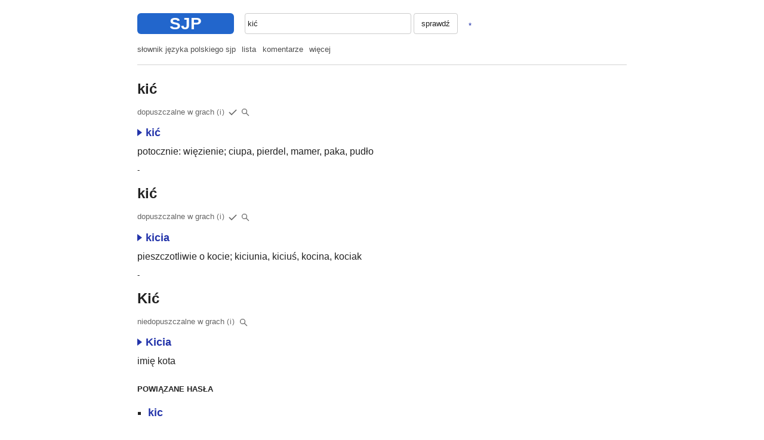

--- FILE ---
content_type: text/html; charset=UTF-8
request_url: https://sjp.pl/ki%C4%87
body_size: 6631
content:
<!DOCTYPE html>
<html lang="pl">
<head>
<meta charset="utf-8" />
<meta name="viewport" content="width=device-width, initial-scale=1.0, user-scalable=no" />
<title>kić - Słownik SJP</title>
<style type="text/css">
body { margin: 0; padding: 15px 12px; font: 16px/1.4 arial, sans-serif; }
body, .basecl { background: #fff; color: #222; }
body { word-wrap: break-word; -webkit-text-size-adjust: 100%; }
a { text-decoration: none; }
a:visited { color: #528; } a:link, a.lc, .lc { color: #23a; }
.bg1 { background: #cdf; } .bg0, a.bg0 { background: #26c; color: #fff; }
h1 { font: bold 24px/1.4 sans-serif; }
hr { border: none; height: 1px; background: rgba(148,148,148,.4); }
.z p { max-width: 34em; margin-bottom: 1.7em; }
.sm { font: 14px/1.4 arial, sans-serif; }
.lg { font: 18px/1.4 arial, sans-serif; }
.lt { opacity: .8; } .lt a { color: inherit; }
.lopc { opacity: .7; } .lbg { background: rgba(128,128,128,.08); }
ul.m { list-style-type: square; line-height: 2.4; }
.ifnm { display: none; }
button, input, textarea { font: inherit; background: none; color: inherit; }
button { padding: 5px 12px; border: solid 1px rgba(128,128,128,.4); border-radius: 4px; }
input, textarea { padding: 5px 4px; border: solid 1px rgba(128,128,128,.4); border-radius: 4px; outline: none; }
input[type=checkbox] { vertical-align: middle; }
.aucmp { display: none; position: absolute; left: 0; right: 0; padding: .15em 0;
 border: solid 1px rgba(128,128,128,.4); font-weight: bold; z-index: 1; }
.aucmp div { padding: .5em 5px; cursor: pointer; }
.aucmp div:hover, .aucmp .ausel { background: rgba(128,128,128,.1); }
.ltab td { border-bottom: solid 1px rgba(128,128,128,.15); padding: .2em .4em .2em .1em; }
.ltab th { text-align: left; font-weight: normal; padding: .3em .4em; }
@media (min-width: 760px) {
body { max-width: 820px; margin: 0 auto; font: 14px/1.4 arial, sans-serif; }
.sm { font: 13px/1.4 arial, sans-serif; }
ul.m { list-style-type: none; padding: 0; opacity: .8; line-height: inherit; }
ul.m li { display: inline; margin-right: .8em; }
ul.m a { color: inherit; }
.ifnm { display: block; } .ifm { display: none; }
}
@media (min-width: 760px) and (max-resolution: 1dppx) {
  body { font: 13px/1.5 verdana, arial, sans-serif; }
}
@media (prefers-color-scheme: dark) {
  body, .basecl { background: #202020; color: #ccc; color-scheme: dark; }
  a:visited { color: #8be; } a:link, a.lc, .lc { color: #8be; }
  .lt a { color: inherit; }
  .bg1 { background: #303848; } .bg0, a.bg0 { background: #254585; color: #dde;}
}
.wtab { border-collapse: collapse; }
.wtab td, .wtab th { padding: .4em .5em; border: solid 1px rgba(128,128,128,.2); }
.wtab th { text-align: left; font-weight: normal; width: 25%; }
.wtab .bbct { border-bottom-color: transparent; }
select { font: inherit; }
input.lh1 { line-height: 1; }
.trot svg { transform: rotate(90deg) translate(4px,4px); }
</style>
</head>

<body>

<div class="ifnm" style="margin: .5em 0 1.25em;">
<a class="bg0" href="/" style="float: left; border-radius: 6px; padding: 1px 1.93em; font: bold 28px/1.2 arial, sans-serif; margin-right: 18px; ">SJP</a>
<form style="margin: 0;" action="/sl/zg.phtml" method="post">
<div style="display: inline-block; position: relative; width: 34%;"><input id="inp1" accesskey="s" tabindex="1" autocomplete="off" autocapitalize="off" style="margin: 0; width: 100%; box-sizing: border-box; padding: 7px 4px;" name="sl" value="kić" ></input><div class="aucmp basecl"></div></div> <button style="margin-left: 0; padding: 7px 12px;">sprawdź</button>
<a title="LOSUJ" rel="nofollow" href="/sl/los/" style="padding: .4em .6em; line-height: .8; margin: 0 .5em; vertical-align: sub;">*</a>
</form>
</div>
<div class="ifm bg0" style="margin: -15px -11px 0 -11px; font: bold 19px/44px sans-serif; padding-top: 2px; text-align: center; position: relative;"><a href="#" onclick="a=document.getElementById('mblock'); if(a) a.className=(a.className?'':'ifnm'); return false;" style="position: absolute; left: 0; top: 0; width: 54px; color: inherit;"><svg style="fill: currentColor; width: 24px; height: 24px; vertical-align: middle;" viewBox="0 0 24 24" xmlns="http://www.w3.org/2000/svg"><path d="M0 0h24v24H0z" fill="none"></path><path d="M0 5h22v1.8H0z m0 6h22v1.8H0z m0 6h22v1.8H0z"></path></svg></a>SŁOWNIK SJP</div>
<div class="ifnm" id="mblock">
<ul class="m"><li><a href="/">słownik języka polskiego sjp</a></li><li><a href="/sl/lp.phtml?so=3">lista</a></li><li><a href="/sl/ok.phtml">komentarze</a></li><li style="margin-right: 2em;"><a href="/sl/po.phtml">więcej</a></li></ul>
<hr class="ifnm" style="margin: 1.25em 0 1.75em;" />
</div>
<form class="ifm" action="/sl/zg.phtml" method="post">
<div style="position: relative; margin: 15px 0 20px;">
<input id="inp2" autocomplete="off" autocapitalize="off" name="sl" value="kić" style="padding: 7px 6px; box-sizing: border-box; width: 100%;" />
<div class="aucmp basecl"></div>
<div class="clx" style="position: absolute; right: 0; top: 50%; transform: translateY(-50%); padding: 7px 10px; opacity: .2;" onclick="xin=document.getElementById('inp2');xin.value='';xin.focus();return false;">X</div>
</div>
</form>
<a class="ifm" title="LOSUJ" rel="nofollow" href="/sl/los/" style="float: right; opacity: .5; padding: 5px 5px; margin-right: -4px; border-radius: 4px; color: inherit;"><svg style="fill: currentColor; width: 18px; height: 18px; vertical-align: middle;" viewBox="0 0 18 18" xmlns="http://www.w3.org/2000/svg"><rect x="1" y="1" width="16" height="16" rx="2" ry="2" stroke-width="1" stroke="currentColor" fill="transparent"></rect><circle cx="6" cy="6" r="1.25"></circle><circle cx="12" cy="6" r="1.25"></circle><circle cx="9" cy="9" r="1.25"></circle><circle cx="6" cy="12" r="1.25"></circle><circle cx="12" cy="12" r="1.25"></circle></svg></a>
<script>
function dopen(n, bsup) {
  var de = document.getElementById('d'+n), tr = document.getElementById('t'+n);
  var ton = !(de.style.display == 'block');
  de.style.display = (ton ? 'block' : 'none');
  tr.className = (ton ? 'trot' : 0);
  if (bsup) document.cookie = 'aopen='+(ton?1:0)+';path=/';
}
function vswap(i1, i2) {
  var te, e1 = document.getElementById(i1), e2 = document.getElementById(i2);
  if (!e1 || !e2) return;
  te = e1.value, e1.value = e2.value, e2.value = te;
}
function geid(ei) { return document.getElementById(ei); }
function stbl(ei) {
  document.getElementById(ei).style.display='block';
}
</script>

<h1 style="margin-bottom: 0;">kić</h1>
<p style="opacity: .7;">dopuszczalne w grach <a title="Dotyczy gier słownych takich jak literaki, skrable itp." onclick="alert(event.target.title); return false;" style="font-size: 95%; letter-spacing: 1px; cursor: pointer;">(i)</a> <svg style="width: 18px; height: 18px; margin-right: 2px; vertical-align: middle;" viewBox="0 0 18 18" xmlns="http://www.w3.org/2000/svg"><path fill="none" stroke-width="1.5" stroke="currentColor" d="M3 9l4 4l8 -8"></path></svg><span title="szukaj" style="position: relative; padding: .2em;"><svg style="vertical-align: middle;" stroke="currentColor" stroke-width="1.25" width="14" height="14" xmlns="http://www.w3.org/2000/svg">
<circle cx="5.5" cy="5.5" r="4" fill="none"></circle>
<line x1="8" y1="8" x2="13" y2="13"></line>
</svg><select style="opacity: 0; position: absolute; left: 0; width: 100%; height: 100%; cursor: pointer;" onchange="if (window.open(this.value, '_blank')==null) location.href=this.value; this.selectedIndex=0; return false;">
<option hidden disabled selected>-</option>
<option value="https://www.google.com/search?q=ki%C4%87&lr=lang_pl&nfpr=1">kić</option>
<option value="https://www.google.com/search?q=%22ki%C4%87%22&lr=lang_pl&nfpr=1">&quot;kić&quot;</option>
<option value="https://x.com/search?q=lang%3Apl%20ki%C4%87&src=typed_query&f=live">&quot;kić&quot; - x/twitter </option>
</select></span></p>
<p style="margin-bottom: 0;"><b class="lg" style="font-weight: bold;"><a class="lc" href="/ki%C4%87" onclick="dopen(20644, 0); return false;"><span id="t20644" ><svg style="width: 14px; height: 12px;" viewBox="0 0 14 12" xmlns="http://www.w3.org/2000/svg"><path fill="currentColor" d="M0 0l8 6l-8 6"></path></svg></span>kić</a></b></p>

<div id="d20644" style="display: none; margin-top: 1.25em;">
<table class="wtab" width="100%" summary="kić">
<tr class="bg1"><th class="bbct" colspan="2"><b>kić</b></th></tr>
<tr><th scope="row" valign="top">występowanie</th><td>Wielki słownik ortograficzny - PWN 2003, 2006, 2008, 2009 - E.&nbsp;Polański</td></tr>
<tr><th scope="row">odmienność</th><td>tak</td></tr>
<tr><th scope="row" valign="top"><tt>N</tt></th><td>kiciach, kiciami, kiciom</td></tr>
<tr><th scope="row" valign="top"><tt>O</tt></th><td>kicia, kiciem, kiciowi, kiciu</td></tr>
<tr><th scope="row" valign="top"><tt>T</tt></th><td>kiciów</td></tr>
<tr><th scope="row" valign="top"><tt>s</tt></th><td>kicie</td></tr>
<tr><th scope="row">aktualizacja</th><td><nobr style="margin-right: .5em;"><span class="sm">2010-08-31</span>, tevex</nobr> <span class="sm" style="opacity: .4;">< 2004</span></nobr></td></tr>
</table>
<p><b>znaczenie:</b> <span class="sm lt"><a rel="nofollow" href="/sl/zn.phtml?id=20644">info</a> (2)</span> </p></div>
<p style="margin: .5em 0; font: medium/1.4 sans-serif; max-width: 34em; ">potocznie: więzienie; ciupa, pierdel, mamer, paka, pudło</p>
<p style="line-height: 1;">-</p>
<h1 style="margin-bottom: 0;">kić</h1>
<p style="opacity: .7;">dopuszczalne w grach <a title="Dotyczy gier słownych takich jak literaki, skrable itp." onclick="alert(event.target.title); return false;" style="font-size: 95%; letter-spacing: 1px; cursor: pointer;">(i)</a> <svg style="width: 18px; height: 18px; margin-right: 2px; vertical-align: middle;" viewBox="0 0 18 18" xmlns="http://www.w3.org/2000/svg"><path fill="none" stroke-width="1.5" stroke="currentColor" d="M3 9l4 4l8 -8"></path></svg><span title="szukaj" style="position: relative; padding: .2em;"><svg style="vertical-align: middle;" stroke="currentColor" stroke-width="1.25" width="14" height="14" xmlns="http://www.w3.org/2000/svg">
<circle cx="5.5" cy="5.5" r="4" fill="none"></circle>
<line x1="8" y1="8" x2="13" y2="13"></line>
</svg><select style="opacity: 0; position: absolute; left: 0; width: 100%; height: 100%; cursor: pointer;" onchange="if (window.open(this.value, '_blank')==null) location.href=this.value; this.selectedIndex=0; return false;">
<option hidden disabled selected>-</option>
<option value="https://www.google.com/search?q=ki%C4%87&lr=lang_pl&nfpr=1">kić</option>
<option value="https://www.google.com/search?q=%22ki%C4%87%22&lr=lang_pl&nfpr=1">&quot;kić&quot;</option>
<option value="https://x.com/search?q=lang%3Apl%20ki%C4%87&src=typed_query&f=live">&quot;kić&quot; - x/twitter </option>
</select></span></p>
<p style="margin-bottom: 0;"><b class="lg" style="font-weight: bold;"><a class="lc" href="/kicia" onclick="dopen(20637, 0); return false;"><span id="t20637" ><svg style="width: 14px; height: 12px;" viewBox="0 0 14 12" xmlns="http://www.w3.org/2000/svg"><path fill="currentColor" d="M0 0l8 6l-8 6"></path></svg></span>kicia</a></b></p>

<div id="d20637" style="display: none; margin-top: 1.25em;">
<table class="wtab" width="100%" summary="kić">
<tr class="bg1"><th class="bbct" colspan="2"><b>kicia</b></th></tr>
<tr><th scope="row" valign="top">występowanie</th><td>Słownik ortograficzny: rejestr wyrazów występujących w języku polskim - Muza SA 2001, 2005, 2006 - T.&nbsp;Karpowicz</td></tr>
<tr><th scope="row">odmienność</th><td>tak</td></tr>
<tr><th scope="row" valign="top"><tt>A</tt></th><td>kicie</td></tr>
<tr><th scope="row" valign="top"><tt>L</tt></th><td>kici, kicią, kicię, kiciu</td></tr>
<tr><th scope="row" valign="top"><tt>N</tt></th><td>kiciach, kiciami, kiciom</td></tr>
<tr><th scope="row" valign="top"><tt>m</tt></th><td>kić</td></tr>
<tr><th scope="row">aktualizacja</th><td><nobr style="margin-right: .5em;"><span class="sm">2012-03-17</span>, tevex</nobr> <span class="sm" style="opacity: .4;">< 2004</span></nobr></td></tr>
</table>
<p><b>znaczenie:</b> <span class="sm lt"><a rel="nofollow" href="/sl/zn.phtml?id=20637">info</a> (4)</span> </p></div>
<p style="margin: .5em 0; font: medium/1.4 sans-serif; max-width: 34em; ">pieszczotliwie o kocie; kiciunia, kiciuś, kocina, kociak</p>
<p style="line-height: 1;">-</p>
<h1 style="margin-bottom: 0;">Kić</h1>
<p style="opacity: .7;">niedopuszczalne w grach <a title="Dotyczy gier słownych takich jak literaki, skrable itp." onclick="alert(event.target.title); return false;" style="font-size: 95%; letter-spacing: 1px; cursor: pointer;">(i)</a> <span title="szukaj" style="position: relative; padding: .2em;"><svg style="vertical-align: middle;" stroke="currentColor" stroke-width="1.25" width="14" height="14" xmlns="http://www.w3.org/2000/svg">
<circle cx="5.5" cy="5.5" r="4" fill="none"></circle>
<line x1="8" y1="8" x2="13" y2="13"></line>
</svg><select style="opacity: 0; position: absolute; left: 0; width: 100%; height: 100%; cursor: pointer;" onchange="if (window.open(this.value, '_blank')==null) location.href=this.value; this.selectedIndex=0; return false;">
<option hidden disabled selected>-</option>
<option value="https://www.google.com/search?q=ki%C4%87&lr=lang_pl&nfpr=1">kić</option>
<option value="https://www.google.com/search?q=%22ki%C4%87%22&lr=lang_pl&nfpr=1">&quot;kić&quot;</option>
<option value="https://x.com/search?q=lang%3Apl%20ki%C4%87&src=typed_query&f=live">&quot;kić&quot; - x/twitter </option>
</select></span></p>
<p style="margin-bottom: 0;"><b class="lg" style="font-weight: bold;"><a class="lc" href="/Kicia" onclick="dopen(245659, 0); return false;"><span id="t245659" ><svg style="width: 14px; height: 12px;" viewBox="0 0 14 12" xmlns="http://www.w3.org/2000/svg"><path fill="currentColor" d="M0 0l8 6l-8 6"></path></svg></span>Kicia</a></b></p>

<div id="d245659" style="display: none; margin-top: 1.25em;">
<table class="wtab" width="100%" summary="Kić">
<tr class="bg1"><th class="bbct" colspan="2"><b>Kicia</b></th></tr>
<tr><th scope="row" valign="top">występowanie</th><td>Wielki słownik ortograficzny - PWN 2016 - E.&nbsp;Polański</td></tr>
<tr><th scope="row">odmienność</th><td>tak</td></tr>
<tr><th scope="row" valign="top"><tt>A</tt></th><td>Kicie</td></tr>
<tr><th scope="row" valign="top"><tt>L</tt></th><td>Kici, Kicią, Kicię, Kiciu</td></tr>
<tr><th scope="row" valign="top"><tt>N</tt></th><td>Kiciach, Kiciami, Kiciom</td></tr>
<tr><th scope="row" valign="top"><tt>m</tt></th><td>Kić</td></tr>
<tr><th scope="row">aktualizacja</th><td><nobr style="margin-right: .5em;"><span class="sm">2017-06-16</span>, tevex</nobr> <span class="sm" style="opacity: .4;">~2015-09</span></nobr></td></tr>
</table>
<p><b>znaczenie:</b> <span class="sm lt"><a rel="nofollow" href="/sl/zn.phtml?id=245659">info</a> (1)</span> </p></div>
<p style="margin: .5em 0; font: medium/1.4 sans-serif; max-width: 34em; ">imię kota</p>
<p style="font-weight: bold; margin: 2em 0 1em;">POWIĄZANE HASŁA</p>
<ul class="lg" style="padding-left: 1em; list-style-type: square;">
<li><b><a href="/kic">kic</a></b></li>
</ul>
<hr style="margin: 2em 0;" />
<p style="margin: 1.5em 0; font-weight: bold;">KOMENTARZE</p>

<div class="z">
<div id="p31266"><b>exzubu</b> <span class="sm lt"><a name="p31266" href="#p31266">#</a> 2004-02-12</span><p>co to jest ta kić to ja nie mam zielonego pojęcia ....przecież takiego czegoś nie ma w słowniku wyrazów polskich..........</p>
</div>
<div id="p31269"><b>meg</b> <span class="sm lt"><a name="p31269" href="#p31269">#</a> 2004-02-12</span><p>kić m I, D. kicia; lm M. kicie, D. kiciów<br />
gw. miejska &quot;więzienie&quot;<br />
Pójść do kicia.<br />
Siedzieć w kiciu.<br />
<br />
http://sjp.pwn.pl/haslo.php?id=23315<br />
</p>
</div>
<div id="p62820"><b>0_apacz_0</b> <span class="sm lt"><a name="p62820" href="#p62820">#</a> 2005-06-02</span><p>no co? kicia to przeciez kotek. O! kicia!<br />
</p>
</div>
<div id="p122027"><b>mariusz_k_22</b> <span class="sm lt"><a name="p122027" href="#p122027">#</a> 2006-10-17</span><p>to użyj tej odmiany w zdaniu żeby mialo sens kozaczku od kicia</p>
</div>
<div id="p122029"><b>koalar</b> <span class="sm lt"><a name="p122029" href="#p122029">#</a> 2006-10-17</span><p>Sam najpierw zbuduj zdanie, żeby miało sens, to może ktoś się pofatyguje :)</p>
</div>
<div id="p123752"><b>kicaga</b> <span class="sm lt"><a name="p123752" href="#p123752">#</a> 2006-11-02</span><p>no nie no co za odmiany mego kochanego nazwiska... kić to po prostu więzienie....</p>
</div>
<div id="p131852"><b>~gosc</b> <span class="sm lt"><a name="p131852" href="#p131852">#</a> 2007-01-08</span><p>Ja mam tak na nazwisko!!! chociaz kojarzy sie ono z wiezieniem to jestem z niego dumna bo jest nas mało (kiciów)...</p>
</div>
<div id="p173810"><b>4angela</b> <span class="sm lt"><a name="p173810" href="#p173810">#</a> 2007-11-09</span><p>no dobra ja zbuduje zdanie...&quot;ten kić śmierdzi&quot;...hmmmm?...chyba odpowiednia forma...nierozumiem tylko dlaczego wystepuje w slowniku...przeciez to nazwa potoczna...kić jest,a bryś niema</p>
</div>
<div id="p180636"><b>kaszmirek</b> <span class="sm lt"><a name="p180636" href="#p180636">#</a> 2008-01-03</span><p>&quot;ten kić śmierdzi&quot; ??? to/te kicie śmierdzi raczej.</p>
</div>
<div id="p203736"><b>~gosc</b> <span class="sm lt"><a name="p203736" href="#p203736">#</a> 2008-06-23</span><p>A mi się słowo podoba bo ładnie brzmi :P</p>
</div>
<div id="p207259"><b>~gosc</b> <span class="sm lt"><a name="p207259" href="#p207259">#</a> 2008-08-26</span><p>hahahahhahhahahhahahahaaha kic kicia? ja mówie na mojego kota kić!</p>
</div>
<div id="p247292"><b>~gosc</b> <span class="sm lt"><a name="p247292" href="#p247292">#</a> 2010-03-03</span><p>To bardziej chyba kici?! Takiego słowa w życiu nie słyszałam...</p>
</div>
<div id="p265274"><b>zuwzuz</b> <span class="sm lt"><a name="p265274" href="#p265274">#</a> 2010-11-25</span><p>ludzie... ale to nie chodzi o to aby zdanie z danym wyrazem miało sens tylko żeby odmiana była poprawna - choćby była czysto hipotetyczna...</p>
</div>
<div id="p308956"><b>mirnal</b> <span class="sm lt"><a name="p308956" href="#p308956">#</a> 2012-11-23</span><p>&quot;Nasi budowlańcy wybudowali w pół roku największy kić w województwie&quot; (biernik).<br />
&quot;Ceglasty kić góruje nad miasteczkiem&quot; (mianownik).</p>
</div>
<div id="p418182"><b>~gosc</b> <span class="sm lt"><a name="p418182" href="#p418182">#</a> 2016-10-21</span><p>Mirnalu, podane przez Ciebie przykłady są teoretycznie poprawne, jednak brzmią dziwacznie, gdyż kić to mocno potoczne określenie więzienia i w tego typu tekstach się go nie stosuje (podobnie jak pierdel).</p>
</div>
<div id="p418183"><b>mirnal</b> <span class="sm lt"><a name="p418183" href="#p418183">#</a> 2016-10-21</span><p>Pełna zgoda - nikt tak nie napisze, ale jest to poprawnie. Podobnie jak &quot;mam w domu kilka radiów&quot;.</p>
</div>
<div id="p496553"><b>~gosc</b> <span class="sm lt"><a name="p496553" href="#p496553">#</a> 2020-07-13</span><p>Nie tyle „gwara miejska”, co mowa przestępców. Słowo pochodzi najprawdopodobniej z niemczyzny – Kittchen tj. więzienie (Kluge. Etymologisches Wörterbuch, 2011, str. 493). Kolejny jidyszyzm tego rodzaju?</p>
</div>
<div id="p496580"><b>~gosc</b> <span class="sm lt"><a name="p496580" href="#p496580">#</a> 2020-07-13</span><p>Czepiłeś się gościu jednego słowa w bardzo starym wpisie.<br />
W definicji jest - &quot;potocznie&quot;.<br />
Czy to wystarczy, czy może to bardziej slang więzienny - nie byłbym taki pewny.<br />
Znam to słowo, w więzieniu nigdy nie byłem. Karany także nie byłem.<br />
Myślę, że były jakieś sytuacje, w których zostało ono użyte przeze mnie w znaczeniu definicyjnym. A więc raczej potoczność jako szerszy kontekst w stosunku do języka przestępców.<br />
Etymologia? <br />
Czyli poważne rozważania na temat potocznego, stosunkowo rzadko używanego słowa?</p>
</div>
</div>

<p style="margin-bottom: 2em;">
<button onclick="pe=this.parentElement; pe.style.display='none'; pe.nextElementSibling.style.display='block'; return false;">dodaj</button>
</p>

<div style="display: none; margin-bottom: 2em; max-width: 40em; ">

<hr style="margin: 1.5em 0;" />

<p style="color: red;">PROSIMY PISAĆ KRÓTKO I NA TEMAT


<form style="margin: 1.5em 0 0;" action="/ki%C4%87" method="post">
<input type="hidden" name="action" value="post" />
<textarea maxlength="280" name="post" id="post" rows="7" style="box-sizing: border-box; width: 100%; display: block;" onkeydown="if(event.keyCode==13&&event.ctrlKey) this.form.submit();">
</textarea>
<p><input name="ncheck" size="12" style="margin-right: .5em;" /> 856856&nbsp;od&nbsp;końca
<input name="nhash" type="hidden" value="dc38b27f4f24ea8f531f0e1beabac34a" /></p>
<p><button style="min-width: 5em;">OK</button></p>
</form>

</div>

<script>
function auc(a,k){function e(){b.innerHTML="";b.style.display="none";g=!0;f++}function l(d){var c=new XMLHttpRequest;c.onreadystatechange=function(){if(4==c.readyState&&200==c.status&&f==d){var a=JSON.parse(c.responseText);b.innerHTML="";for(var e=0;e<a.d.length;e++)b.innerHTML+="<div>"+a.d[e]+"</div>";g=0==a.d.length;b.style.display=g?"none":"block"}};c.open("GET","/sl/s/?q="+encodeURIComponent(a.value),!0);c.send()}if(a){var b=a.nextElementSibling;if(b){var f=
0,g=!1;a.onblur=function(a){e()};a.onkeydown=function(d){if(g)return!0;if(27==d.keyCode)return e(),!1;if(40!=d.keyCode&&38!=d.keyCode||!b.firstChild)return!0;var c=b.querySelector(".ausel");d=40==d.keyCode;if(c){c.className="";var h=d?c.nextSibling:c.previousSibling}h||(h=d?b.firstChild:b.lastChild);h.className="ausel";a.value=h.innerText;f++;return!1};b.onmousedown=function(d){if(d.target.parentNode==b)return a.value=d.target.innerText,a.form.submit(),!1};a.oninput=function(b){var c=++f;a.value.length?
setTimeout(function(){f==c&&l(c)},k):e()}}}}auc(document.getElementById("inp1"),150);auc(document.getElementById("inp2"),250);
</script>
<script>
document.addEventListener("keydown", function(e) { if (e.key!=="/"||e.ctrlKey||e.metaKey||e.altKey) return; if (/^(?:input|textarea|select|button)$/i.test(e.target.tagName)) return; e.preventDefault(); var i1=document.getElementById("inp1"); if (!i1) return; var il=i1.value.length; i1.setSelectionRange(il,il); i1.focus(); });
</script>
</body>
</html>
